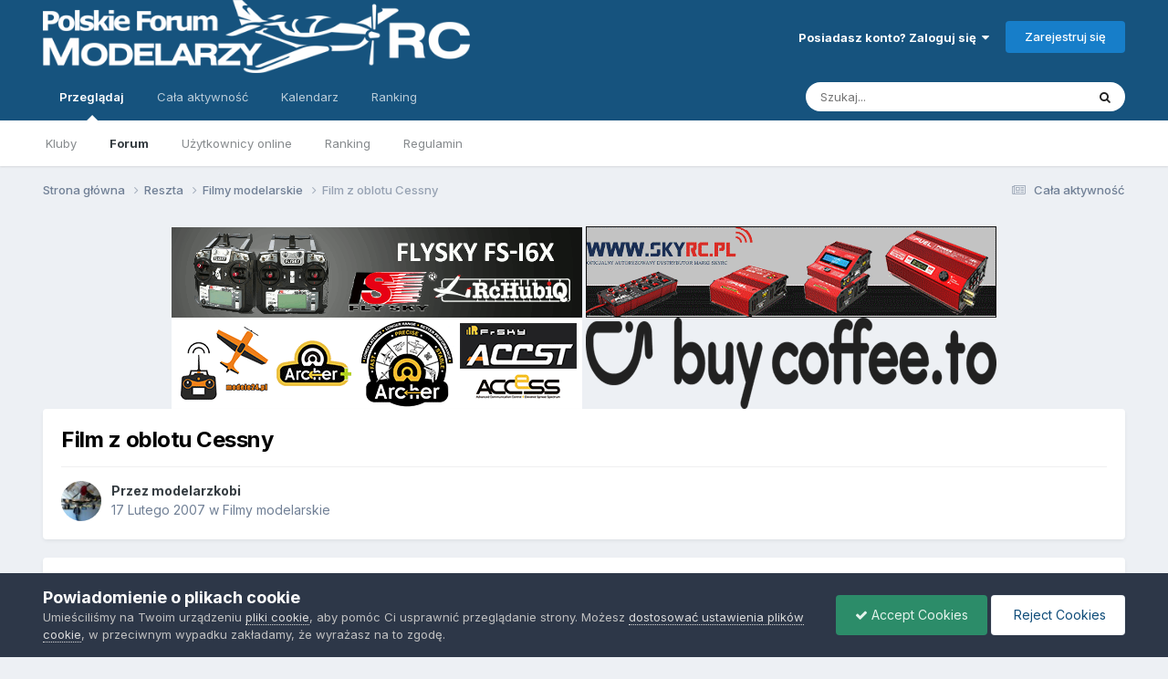

--- FILE ---
content_type: text/html;charset=UTF-8
request_url: https://pfmrc.eu/topic/849-film-z-oblotu-cessny/
body_size: 10521
content:
<!DOCTYPE html>
<html lang="pl-PL" dir="ltr">
	<head>
		<meta charset="utf-8">
        
		<title>Film z oblotu Cessny - Filmy modelarskie - Polskie Forum Modelarzy RC</title>
		
			<script>
  (function(i,s,o,g,r,a,m){i['GoogleAnalyticsObject']=r;i[r]=i[r]||function(){
  (i[r].q=i[r].q||[]).push(arguments)},i[r].l=1*new Date();a=s.createElement(o),
  m=s.getElementsByTagName(o)[0];a.async=1;a.src=g;m.parentNode.insertBefore(a,m)
  })(window,document,'script','//www.google-analytics.com/analytics.js','ga');

  ga('create', 'UA-6586110-2', 'auto');
  ga('send', 'pageview');

</script>
		
		
		
		

	<meta name="viewport" content="width=device-width, initial-scale=1">


	
	


	<meta name="twitter:card" content="summary" />




	
		
			
				<meta property="og:title" content="Film z oblotu Cessny">
			
		
	

	
		
			
				<meta property="og:type" content="website">
			
		
	

	
		
			
				<meta property="og:url" content="https://pfmrc.eu/topic/849-film-z-oblotu-cessny/">
			
		
	

	
		
			
				<meta name="description" content="Przedstawiam oblot mojej Cessny... http://video.google.pl/videoplay?docid=5820857925942200252">
			
		
	

	
		
			
				<meta property="og:description" content="Przedstawiam oblot mojej Cessny... http://video.google.pl/videoplay?docid=5820857925942200252">
			
		
	

	
		
			
				<meta property="og:updated_time" content="2007-02-17T22:51:52Z">
			
		
	

	
		
			
				<meta property="og:site_name" content="Polskie Forum Modelarzy RC">
			
		
	

	
		
			
				<meta property="og:locale" content="pl_PL">
			
		
	


	
		<link rel="canonical" href="https://pfmrc.eu/topic/849-film-z-oblotu-cessny/" />
	





<link rel="manifest" href="https://pfmrc.eu/manifest.webmanifest/">
<meta name="msapplication-config" content="https://pfmrc.eu/browserconfig.xml/">
<meta name="msapplication-starturl" content="/">
<meta name="application-name" content="Polskie Forum Modelarzy RC">
<meta name="apple-mobile-web-app-title" content="Polskie Forum Modelarzy RC">

	<meta name="theme-color" content="#16537e">










<link rel="preload" href="//pfmrc.eu/applications/core/interface/font/fontawesome-webfont.woff2?v=4.7.0" as="font" crossorigin="anonymous">
		


	<link rel="preconnect" href="https://fonts.googleapis.com">
	<link rel="preconnect" href="https://fonts.gstatic.com" crossorigin>
	
		<link href="https://fonts.googleapis.com/css2?family=Inter:wght@300;400;500;600;700&display=swap" rel="stylesheet">
	



	<link rel='stylesheet' href='https://pfmrc.eu/uploads/css_built_1/341e4a57816af3ba440d891ca87450ff_framework.css?v=5651ff62291748458282' media='all'>

	<link rel='stylesheet' href='https://pfmrc.eu/uploads/css_built_1/05e81b71abe4f22d6eb8d1a929494829_responsive.css?v=5651ff62291748458282' media='all'>

	<link rel='stylesheet' href='https://pfmrc.eu/uploads/css_built_1/20446cf2d164adcc029377cb04d43d17_flags.css?v=5651ff62291748458282' media='all'>

	<link rel='stylesheet' href='https://pfmrc.eu/uploads/css_built_1/90eb5adf50a8c640f633d47fd7eb1778_core.css?v=5651ff62291748458282' media='all'>

	<link rel='stylesheet' href='https://pfmrc.eu/uploads/css_built_1/5a0da001ccc2200dc5625c3f3934497d_core_responsive.css?v=5651ff62291748458282' media='all'>

	<link rel='stylesheet' href='https://pfmrc.eu/uploads/css_built_1/ec0c06d47f161faa24112e8cbf0665bc_chatbox.css?v=5651ff62291748458282' media='all'>

	<link rel='stylesheet' href='https://pfmrc.eu/uploads/css_built_1/62e269ced0fdab7e30e026f1d30ae516_forums.css?v=5651ff62291748458282' media='all'>

	<link rel='stylesheet' href='https://pfmrc.eu/uploads/css_built_1/76e62c573090645fb99a15a363d8620e_forums_responsive.css?v=5651ff62291748458282' media='all'>

	<link rel='stylesheet' href='https://pfmrc.eu/uploads/css_built_1/ebdea0c6a7dab6d37900b9190d3ac77b_topics.css?v=5651ff62291748458282' media='all'>





<link rel='stylesheet' href='https://pfmrc.eu/uploads/css_built_1/258adbb6e4f3e83cd3b355f84e3fa002_custom.css?v=5651ff62291748458282' media='all'>




		
		

	
        <!-- App Indexing for Google Search -->
        <link href="android-app://com.quoord.tapatalkpro.activity/tapatalk/pfmrc.eu/?location=topic&tid=849&page=1&perpage=20&channel=google-indexing" rel="alternate" />
        <link href="ios-app://307880732/tapatalk/pfmrc.eu/?location=topic&tid=849&page=1&perpage=20&channel=google-indexing" rel="alternate" />
        
        <link href="https://pfmrc.eu/topic/849-film-z-oblotu-cessny//applications/tapatalkapp/sources/manifest.json" rel="manifest">
        
        <meta name="apple-itunes-app" content="app-id=307880732, affiliate-data=at=10lR7C, app-argument=tapatalk://pfmrc.eu/?location=topic&tid=849&page=1&perpage=20" />
        </head>
	<body class="ipsApp ipsApp_front ipsJS_none ipsClearfix" data-controller="core.front.core.app"  data-message=""  data-pageapp="forums" data-pagelocation="front" data-pagemodule="forums" data-pagecontroller="topic" data-pageid="849"   >
		
        

        

		<a href="#ipsLayout_mainArea" class="ipsHide" title="Przejdź do głównej zawartości tej strony" accesskey="m">Skocz do zawartości</a>
		





		<div id="ipsLayout_header" class="ipsClearfix">
			<header>
				<div class="ipsLayout_container">
					


<a href='https://pfmrc.eu/' id='elLogo' accesskey='1'><img src="https://pfmrc.eu/uploads/monthly_2021_12/logo.png.deefaa5b41a125d95165de6605d1077f.png.a97478c7fc3a229a526098a3b8c8fc42.png" alt='Polskie Forum Modelarzy RC'></a>

					
						

	<ul id='elUserNav' class='ipsList_inline cSignedOut ipsResponsive_showDesktop'>
		
        
		
        
        
            
            <li id='elSignInLink'>
                <a href='https://pfmrc.eu/login/' data-ipsMenu-closeOnClick="false" data-ipsMenu id='elUserSignIn'>
                    Posiadasz konto? Zaloguj się &nbsp;<i class='fa fa-caret-down'></i>
                </a>
                
<div id='elUserSignIn_menu' class='ipsMenu ipsMenu_auto ipsHide'>
	<form accept-charset='utf-8' method='post' action='https://pfmrc.eu/login/'>
		<input type="hidden" name="csrfKey" value="183b1b5a795532020b966614abea439f">
		<input type="hidden" name="ref" value="aHR0cHM6Ly9wZm1yYy5ldS90b3BpYy84NDktZmlsbS16LW9ibG90dS1jZXNzbnkv">
		<div data-role="loginForm">
			
			
			
				
<div class="ipsPad ipsForm ipsForm_vertical">
	<h4 class="ipsType_sectionHead">Zaloguj się</h4>
	<br><br>
	<ul class='ipsList_reset'>
		<li class="ipsFieldRow ipsFieldRow_noLabel ipsFieldRow_fullWidth">
			
			
				<input type="text" placeholder="Nazwa użytkownika lub adres email" name="auth" autocomplete="email">
			
		</li>
		<li class="ipsFieldRow ipsFieldRow_noLabel ipsFieldRow_fullWidth">
			<input type="password" placeholder="Hasło" name="password" autocomplete="current-password">
		</li>
		<li class="ipsFieldRow ipsFieldRow_checkbox ipsClearfix">
			<span class="ipsCustomInput">
				<input type="checkbox" name="remember_me" id="remember_me_checkbox" value="1" checked aria-checked="true">
				<span></span>
			</span>
			<div class="ipsFieldRow_content">
				<label class="ipsFieldRow_label" for="remember_me_checkbox">Zapamiętaj mnie</label>
				<span class="ipsFieldRow_desc">Nie polecane na współdzielonych komputerach</span>
			</div>
		</li>
		<li class="ipsFieldRow ipsFieldRow_fullWidth">
			<button type="submit" name="_processLogin" value="usernamepassword" class="ipsButton ipsButton_primary ipsButton_small" id="elSignIn_submit">Zaloguj się</button>
			
				<p class="ipsType_right ipsType_small">
					
						<a href='https://pfmrc.eu/lostpassword/' data-ipsDialog data-ipsDialog-title='Nie pamiętasz hasła?'>
					
					Nie pamiętasz hasła?</a>
				</p>
			
		</li>
	</ul>
</div>
			
		</div>
	</form>
</div>
            </li>
            
        
		
			<li>
				
					<a href='https://pfmrc.eu/register/'  id='elRegisterButton' class='ipsButton ipsButton_normal ipsButton_primary'>Zarejestruj się</a>
				
			</li>
		
	</ul>

						
<ul class='ipsMobileHamburger ipsList_reset ipsResponsive_hideDesktop'>
	<li data-ipsDrawer data-ipsDrawer-drawerElem='#elMobileDrawer'>
		<a href='#' >
			
			
				
			
			
			
			<i class='fa fa-navicon'></i>
		</a>
	</li>
</ul>
					
				</div>
			</header>
			

	<nav data-controller='core.front.core.navBar' class=' ipsResponsive_showDesktop'>
		<div class='ipsNavBar_primary ipsLayout_container '>
			<ul data-role="primaryNavBar" class='ipsClearfix'>
				


	
		
		
			
		
		<li class='ipsNavBar_active' data-active id='elNavSecondary_1' data-role="navBarItem" data-navApp="core" data-navExt="CustomItem">
			
			
				<a href="https://pfmrc.eu"  data-navItem-id="1" data-navDefault>
					Przeglądaj<span class='ipsNavBar_active__identifier'></span>
				</a>
			
			
				<ul class='ipsNavBar_secondary ' data-role='secondaryNavBar'>
					


	
		
		
		<li  id='elNavSecondary_3' data-role="navBarItem" data-navApp="core" data-navExt="Clubs">
			
			
				<a href="https://pfmrc.eu/clubs/"  data-navItem-id="3" >
					Kluby<span class='ipsNavBar_active__identifier'></span>
				</a>
			
			
		</li>
	
	

	
		
		
			
		
		<li class='ipsNavBar_active' data-active id='elNavSecondary_10' data-role="navBarItem" data-navApp="forums" data-navExt="Forums">
			
			
				<a href="https://pfmrc.eu"  data-navItem-id="10" data-navDefault>
					Forum<span class='ipsNavBar_active__identifier'></span>
				</a>
			
			
		</li>
	
	

	
		
		
		<li  id='elNavSecondary_13' data-role="navBarItem" data-navApp="core" data-navExt="OnlineUsers">
			
			
				<a href="https://pfmrc.eu/online/"  data-navItem-id="13" >
					Użytkownicy online<span class='ipsNavBar_active__identifier'></span>
				</a>
			
			
		</li>
	
	

	
		
		
		<li  id='elNavSecondary_14' data-role="navBarItem" data-navApp="core" data-navExt="Leaderboard">
			
			
				<a href="https://pfmrc.eu/leaderboard/"  data-navItem-id="14" >
					Ranking<span class='ipsNavBar_active__identifier'></span>
				</a>
			
			
		</li>
	
	

	
		
		
		<li  id='elNavSecondary_11' data-role="navBarItem" data-navApp="core" data-navExt="Guidelines">
			
			
				<a href="https://pfmrc.eu/guidelines/"  data-navItem-id="11" >
					Regulamin<span class='ipsNavBar_active__identifier'></span>
				</a>
			
			
		</li>
	
	

					<li class='ipsHide' id='elNavigationMore_1' data-role='navMore'>
						<a href='#' data-ipsMenu data-ipsMenu-appendTo='#elNavigationMore_1' id='elNavigationMore_1_dropdown'>Więcej <i class='fa fa-caret-down'></i></a>
						<ul class='ipsHide ipsMenu ipsMenu_auto' id='elNavigationMore_1_dropdown_menu' data-role='moreDropdown'></ul>
					</li>
				</ul>
			
		</li>
	
	

	
		
		
		<li  id='elNavSecondary_2' data-role="navBarItem" data-navApp="core" data-navExt="CustomItem">
			
			
				<a href="https://pfmrc.eu/discover/"  data-navItem-id="2" >
					Cała aktywność<span class='ipsNavBar_active__identifier'></span>
				</a>
			
			
				<ul class='ipsNavBar_secondary ipsHide' data-role='secondaryNavBar'>
					


	
		
		
		<li  id='elNavSecondary_4' data-role="navBarItem" data-navApp="core" data-navExt="AllActivity">
			
			
				<a href="https://pfmrc.eu/discover/"  data-navItem-id="4" >
					Cała aktywność<span class='ipsNavBar_active__identifier'></span>
				</a>
			
			
		</li>
	
	

	
	

	
	

	
	

	
		
		
		<li  id='elNavSecondary_8' data-role="navBarItem" data-navApp="core" data-navExt="Search">
			
			
				<a href="https://pfmrc.eu/search/"  data-navItem-id="8" >
					Szukaj<span class='ipsNavBar_active__identifier'></span>
				</a>
			
			
		</li>
	
	

	
	

					<li class='ipsHide' id='elNavigationMore_2' data-role='navMore'>
						<a href='#' data-ipsMenu data-ipsMenu-appendTo='#elNavigationMore_2' id='elNavigationMore_2_dropdown'>Więcej <i class='fa fa-caret-down'></i></a>
						<ul class='ipsHide ipsMenu ipsMenu_auto' id='elNavigationMore_2_dropdown_menu' data-role='moreDropdown'></ul>
					</li>
				</ul>
			
		</li>
	
	

	
	

	
		
		
		<li  id='elNavSecondary_17' data-role="navBarItem" data-navApp="calendar" data-navExt="Calendar">
			
			
				<a href="https://pfmrc.eu/events/"  data-navItem-id="17" >
					Kalendarz<span class='ipsNavBar_active__identifier'></span>
				</a>
			
			
		</li>
	
	

	
		
		
		<li  id='elNavSecondary_15' data-role="navBarItem" data-navApp="core" data-navExt="Leaderboard">
			
			
				<a href="https://pfmrc.eu/leaderboard/"  data-navItem-id="15" >
					Ranking<span class='ipsNavBar_active__identifier'></span>
				</a>
			
			
		</li>
	
	

				<li class='ipsHide' id='elNavigationMore' data-role='navMore'>
					<a href='#' data-ipsMenu data-ipsMenu-appendTo='#elNavigationMore' id='elNavigationMore_dropdown'>Więcej</a>
					<ul class='ipsNavBar_secondary ipsHide' data-role='secondaryNavBar'>
						<li class='ipsHide' id='elNavigationMore_more' data-role='navMore'>
							<a href='#' data-ipsMenu data-ipsMenu-appendTo='#elNavigationMore_more' id='elNavigationMore_more_dropdown'>Więcej <i class='fa fa-caret-down'></i></a>
							<ul class='ipsHide ipsMenu ipsMenu_auto' id='elNavigationMore_more_dropdown_menu' data-role='moreDropdown'></ul>
						</li>
					</ul>
				</li>
			</ul>
			

	<div id="elSearchWrapper">
		<div id='elSearch' data-controller="core.front.core.quickSearch">
			<form accept-charset='utf-8' action='//pfmrc.eu/search/?do=quicksearch' method='post'>
                <input type='search' id='elSearchField' placeholder='Szukaj...' name='q' autocomplete='off' aria-label='Szukaj'>
                <details class='cSearchFilter'>
                    <summary class='cSearchFilter__text'></summary>
                    <ul class='cSearchFilter__menu'>
                        
                        <li><label><input type="radio" name="type" value="all" ><span class='cSearchFilter__menuText'>Wszędzie</span></label></li>
                        
                            
                                <li><label><input type="radio" name="type" value='contextual_{&quot;type&quot;:&quot;forums_topic&quot;,&quot;nodes&quot;:37}' checked><span class='cSearchFilter__menuText'>To forum</span></label></li>
                            
                                <li><label><input type="radio" name="type" value='contextual_{&quot;type&quot;:&quot;forums_topic&quot;,&quot;item&quot;:849}' checked><span class='cSearchFilter__menuText'>Ten temat</span></label></li>
                            
                        
                        
                            <li><label><input type="radio" name="type" value="core_statuses_status"><span class='cSearchFilter__menuText'>Aktualizacje statusu</span></label></li>
                        
                            <li><label><input type="radio" name="type" value="forums_topic"><span class='cSearchFilter__menuText'>Tematy</span></label></li>
                        
                            <li><label><input type="radio" name="type" value="calendar_event"><span class='cSearchFilter__menuText'>Wydarzenia</span></label></li>
                        
                            <li><label><input type="radio" name="type" value="core_members"><span class='cSearchFilter__menuText'>Użytkownicy</span></label></li>
                        
                    </ul>
                </details>
				<button class='cSearchSubmit' type="submit" aria-label='Szukaj'><i class="fa fa-search"></i></button>
			</form>
		</div>
	</div>

		</div>
	</nav>

			
<ul id='elMobileNav' class='ipsResponsive_hideDesktop' data-controller='core.front.core.mobileNav'>
	
		
			
			
				
				
			
				
					<li id='elMobileBreadcrumb'>
						<a href='https://pfmrc.eu/forum/37-filmy-modelarskie/'>
							<span>Filmy modelarskie</span>
						</a>
					</li>
				
				
			
				
				
			
		
	
	
	
	<li >
		<a data-action="defaultStream" href='https://pfmrc.eu/discover/'><i class="fa fa-newspaper-o" aria-hidden="true"></i></a>
	</li>

	

	
		<li class='ipsJS_show'>
			<a href='https://pfmrc.eu/search/'><i class='fa fa-search'></i></a>
		</li>
	
</ul>
		</div>
		<main id="ipsLayout_body" class="ipsLayout_container">
			<div id="ipsLayout_contentArea">
				<div id="ipsLayout_contentWrapper">
					
<nav class='ipsBreadcrumb ipsBreadcrumb_top ipsFaded_withHover'>
	

	<ul class='ipsList_inline ipsPos_right'>
		
		<li >
			<a data-action="defaultStream" class='ipsType_light '  href='https://pfmrc.eu/discover/'><i class="fa fa-newspaper-o" aria-hidden="true"></i> <span>Cała aktywność</span></a>
		</li>
		
	</ul>

	<ul data-role="breadcrumbList">
		<li>
			<a title="Strona główna" href='https://pfmrc.eu/'>
				<span>Strona główna <i class='fa fa-angle-right'></i></span>
			</a>
		</li>
		
		
			<li>
				
					<a href='https://pfmrc.eu/forum/2-reszta/'>
						<span>Reszta <i class='fa fa-angle-right' aria-hidden="true"></i></span>
					</a>
				
			</li>
		
			<li>
				
					<a href='https://pfmrc.eu/forum/37-filmy-modelarskie/'>
						<span>Filmy modelarskie <i class='fa fa-angle-right' aria-hidden="true"></i></span>
					</a>
				
			</li>
		
			<li>
				
					Film z oblotu Cessny
				
			</li>
		
	</ul>
</nav>
					
					<div id="ipsLayout_mainArea">
						<center>
<a href="https://www.rchubiq.eu" target=_blank><img src="https://rchubiq.eu/images/banery/pfmrc/pfmrc_rchubiq.gif" border="0"></a>
<a href="https://www.skyrc.pl/" target=_blank><img src="https://pfmrc.eu/output2.gif" border="0"></a>
<a href="https://modele24.pl/" target=_blank><img src="https://modele24.pl/pfmrc/baner.gif" border="0"></a>
<a href="https://buycoffee.to/pfmrc.eu" target=_blank><img src="https://pfmrc.eu/kawa.png" border="0"></a>
</center>
						
						
						

	




						



<div class='ipsPageHeader ipsResponsive_pull ipsBox ipsPadding sm:ipsPadding:half ipsMargin_bottom'>
		
	
	<div class='ipsFlex ipsFlex-ai:center ipsFlex-fw:wrap ipsGap:4'>
		<div class='ipsFlex-flex:11'>
			<h1 class='ipsType_pageTitle ipsContained_container'>
				

				
				
					<span class='ipsType_break ipsContained'>
						<span>Film z oblotu Cessny</span>
					</span>
				
			</h1>
			
			
		</div>
		
	</div>
	<hr class='ipsHr'>
	<div class='ipsPageHeader__meta ipsFlex ipsFlex-jc:between ipsFlex-ai:center ipsFlex-fw:wrap ipsGap:3'>
		<div class='ipsFlex-flex:11'>
			<div class='ipsPhotoPanel ipsPhotoPanel_mini ipsPhotoPanel_notPhone ipsClearfix'>
				


	<a href="https://pfmrc.eu/profile/116-modelarzkobi/" rel="nofollow" data-ipsHover data-ipsHover-width="370" data-ipsHover-target="https://pfmrc.eu/profile/116-modelarzkobi/?do=hovercard" class="ipsUserPhoto ipsUserPhoto_mini" title="Przejdź do profilu modelarzkobi">
		<img src='https://pfmrc.eu/uploads/profile/photo-thumb-116.jpg' alt='modelarzkobi' loading="lazy">
	</a>

				<div>
					<p class='ipsType_reset ipsType_blendLinks'>
						<span class='ipsType_normal'>
						
							<strong>Przez 


<a href='https://pfmrc.eu/profile/116-modelarzkobi/' rel="nofollow" data-ipsHover data-ipsHover-width='370' data-ipsHover-target='https://pfmrc.eu/profile/116-modelarzkobi/?do=hovercard&amp;referrer=https%253A%252F%252Fpfmrc.eu%252Ftopic%252F849-film-z-oblotu-cessny%252F' title="Przejdź do profilu modelarzkobi" class="ipsType_break">modelarzkobi</a></strong><br />
							<span class='ipsType_light'><time datetime='2007-02-17T22:51:52Z' title='17.02.2007 22:51' data-short='18 l '>17 Lutego 2007</time> w <a href="https://pfmrc.eu/forum/37-filmy-modelarskie/">Filmy modelarskie</a></span>
						
						</span>
					</p>
				</div>
			</div>
		</div>
					
	</div>
	
	
</div>








<div class='ipsClearfix'>
	<ul class="ipsToolList ipsToolList_horizontal ipsClearfix ipsSpacer_both ipsResponsive_hidePhone">
		
		
		
	</ul>
</div>

<div id='comments' data-controller='core.front.core.commentFeed,forums.front.topic.view, core.front.core.ignoredComments'  data-baseURL='https://pfmrc.eu/topic/849-film-z-oblotu-cessny/' data-lastPage data-feedID='topic-849' class='cTopic ipsClear ipsSpacer_top'>
	
			
	

	

<div data-controller='core.front.core.recommendedComments' data-url='https://pfmrc.eu/topic/849-film-z-oblotu-cessny/?recommended=comments' class='ipsRecommendedComments ipsHide'>
	<div data-role="recommendedComments">
		<h2 class='ipsType_sectionHead ipsType_large ipsType_bold ipsMargin_bottom'>Rekomendowane odpowiedzi</h2>
		
	</div>
</div>
	
	<div id="elPostFeed" data-role='commentFeed' data-controller='core.front.core.moderation' >
		<form action="https://pfmrc.eu/topic/849-film-z-oblotu-cessny/?csrfKey=183b1b5a795532020b966614abea439f&amp;do=multimodComment" method="post" data-ipsPageAction data-role='moderationTools'>
			
			
				

					

					
					



<a id='findComment-370489'></a>
<a id='comment-370489'></a>
<article  id='elComment_370489' class='cPost ipsBox ipsResponsive_pull  ipsComment  ipsComment_parent ipsClearfix ipsClear ipsColumns ipsColumns_noSpacing ipsColumns_collapsePhone    '>
	

	

	<div class='cAuthorPane_mobile ipsResponsive_showPhone'>
		<div class='cAuthorPane_photo'>
			<div class='cAuthorPane_photoWrap'>
				


	<a href="https://pfmrc.eu/profile/116-modelarzkobi/" rel="nofollow" data-ipsHover data-ipsHover-width="370" data-ipsHover-target="https://pfmrc.eu/profile/116-modelarzkobi/?do=hovercard" class="ipsUserPhoto ipsUserPhoto_large" title="Przejdź do profilu modelarzkobi">
		<img src='https://pfmrc.eu/uploads/profile/photo-thumb-116.jpg' alt='modelarzkobi' loading="lazy">
	</a>

				
				
			</div>
		</div>
		<div class='cAuthorPane_content'>
			<h3 class='ipsType_sectionHead cAuthorPane_author ipsType_break ipsType_blendLinks ipsFlex ipsFlex-ai:center'>
				


<a href='https://pfmrc.eu/profile/116-modelarzkobi/' rel="nofollow" data-ipsHover data-ipsHover-width='370' data-ipsHover-target='https://pfmrc.eu/profile/116-modelarzkobi/?do=hovercard&amp;referrer=https%253A%252F%252Fpfmrc.eu%252Ftopic%252F849-film-z-oblotu-cessny%252F' title="Przejdź do profilu modelarzkobi" class="ipsType_break">modelarzkobi</a>
			</h3>
			<div class='ipsType_light ipsType_reset'>
			    <a href='https://pfmrc.eu/topic/849-film-z-oblotu-cessny/#findComment-370489' rel="nofollow" class='ipsType_blendLinks'>Opublikowano <time datetime='2007-02-17T22:51:52Z' title='17.02.2007 22:51' data-short='18 l '>17 Lutego 2007</time></a>
				
			</div>
		</div>
	</div>
	<aside class='ipsComment_author cAuthorPane ipsColumn ipsColumn_medium ipsResponsive_hidePhone'>
		<h3 class='ipsType_sectionHead cAuthorPane_author ipsType_blendLinks ipsType_break'><strong>


<a href='https://pfmrc.eu/profile/116-modelarzkobi/' rel="nofollow" data-ipsHover data-ipsHover-width='370' data-ipsHover-target='https://pfmrc.eu/profile/116-modelarzkobi/?do=hovercard&amp;referrer=https%253A%252F%252Fpfmrc.eu%252Ftopic%252F849-film-z-oblotu-cessny%252F' title="Przejdź do profilu modelarzkobi" class="ipsType_break">modelarzkobi</a></strong>
			
		</h3>
		<ul class='cAuthorPane_info ipsList_reset'>
			<li data-role='photo' class='cAuthorPane_photo'>
				<div class='cAuthorPane_photoWrap'>
					


	<a href="https://pfmrc.eu/profile/116-modelarzkobi/" rel="nofollow" data-ipsHover data-ipsHover-width="370" data-ipsHover-target="https://pfmrc.eu/profile/116-modelarzkobi/?do=hovercard" class="ipsUserPhoto ipsUserPhoto_large" title="Przejdź do profilu modelarzkobi">
		<img src='https://pfmrc.eu/uploads/profile/photo-thumb-116.jpg' alt='modelarzkobi' loading="lazy">
	</a>

					
					
				</div>
			</li>
			
				<li data-role='group'>Modelarz</li>
				
			
			
				<li data-role='stats' class='ipsMargin_top'>
					<ul class="ipsList_reset ipsType_light ipsFlex ipsFlex-ai:center ipsFlex-jc:center ipsGap_row:2 cAuthorPane_stats">
						<li>
							
								<a href="https://pfmrc.eu/profile/116-modelarzkobi/content/" rel="nofollow" title="454 odpowiedzi" data-ipsTooltip class="ipsType_blendLinks">
							
								<i class="fa fa-comment"></i> 454
							
								</a>
							
						</li>
						
					</ul>
				</li>
			
			
				

	
	<li data-role='custom-field' class='ipsResponsive_hidePhone ipsType_break'>
		
GG: <a class='url' href='gg:5447116'><img src="http://status.gadu-gadu.pl/users/status.asp?id=5447116&styl=1"></a>
	</li>
	

	
	<li data-role='custom-field' class='ipsResponsive_hidePhone ipsType_break'>
		
Skąd: Wałbrzych 
	</li>
	
	<li data-role='custom-field' class='ipsResponsive_hidePhone ipsType_break'>
		
Imię: Paweł 
	</li>
	

			
		</ul>
	</aside>
	<div class='ipsColumn ipsColumn_fluid ipsMargin:none'>
		

<div id='comment-370489_wrap' data-controller='core.front.core.comment' data-commentApp='forums' data-commentType='forums' data-commentID="370489" data-quoteData='{&quot;userid&quot;:116,&quot;username&quot;:&quot;modelarzkobi&quot;,&quot;timestamp&quot;:1171752712,&quot;contentapp&quot;:&quot;forums&quot;,&quot;contenttype&quot;:&quot;forums&quot;,&quot;contentid&quot;:849,&quot;contentclass&quot;:&quot;forums_Topic&quot;,&quot;contentcommentid&quot;:370489}' class='ipsComment_content ipsType_medium'>

	<div class='ipsComment_meta ipsType_light ipsFlex ipsFlex-ai:center ipsFlex-jc:between ipsFlex-fd:row-reverse'>
		<div class='ipsType_light ipsType_reset ipsType_blendLinks ipsComment_toolWrap'>
			<div class='ipsResponsive_hidePhone ipsComment_badges'>
				<ul class='ipsList_reset ipsFlex ipsFlex-jc:end ipsFlex-fw:wrap ipsGap:2 ipsGap_row:1'>
					
					
					
					
					
				</ul>
			</div>
			<ul class='ipsList_reset ipsComment_tools'>
				<li>
					<a href='#elControls_370489_menu' class='ipsComment_ellipsis' id='elControls_370489' title='Więcej opcji...' data-ipsMenu data-ipsMenu-appendTo='#comment-370489_wrap'><i class='fa fa-ellipsis-h'></i></a>
					<ul id='elControls_370489_menu' class='ipsMenu ipsMenu_narrow ipsHide'>
						
						
                        
						
						
						
							
								
							
							
							
							
							
							
						
					</ul>
				</li>
				
			</ul>
		</div>

		<div class='ipsType_reset ipsResponsive_hidePhone'>
		   
		   Opublikowano <time datetime='2007-02-17T22:51:52Z' title='17.02.2007 22:51' data-short='18 l '>17 Lutego 2007</time>
		   
			
			<span class='ipsResponsive_hidePhone'>
				
				
			</span>
		</div>
	</div>

	

    

	<div class='cPost_contentWrap'>
		
		<div data-role='commentContent' class='ipsType_normal ipsType_richText ipsPadding_bottom ipsContained' data-controller='core.front.core.lightboxedImages'>
			
<p>Przedstawiam oblot mojej Cessny...</p>
<p><a href="http://video.google.pl/videoplay?docid=5820857925942200252" rel="external nofollow">http://video.google.pl/videoplay?docid=5820857925942200252</a></p>


			
		</div>

		

		
			

		
	</div>

	
    
</div>
	</div>
</article>
					
					
						<center>
<script async src="https://pagead2.googlesyndication.com/pagead/js/adsbygoogle.js"></script>
<!-- Dispayowa po pierwszym poscie -->
<ins class="adsbygoogle"
     style="display:inline-block;width:800px;height:50px"
     data-ad-client="ca-pub-5447842877985453"
     data-ad-slot="9083687917"></ins>
<script>
     (adsbygoogle = window.adsbygoogle || []).push({});
</script>
</center>
					
					
				
			
			
<input type="hidden" name="csrfKey" value="183b1b5a795532020b966614abea439f" />


		</form>
	</div>

	
	
	
		<div class='ipsMessage ipsMessage_general ipsSpacer_top'>
			<h4 class='ipsMessage_title'>Zarchiwizowany</h4>
			<p class='ipsType_reset'>
				Ten temat przebywa obecnie w archiwum. Dodawanie nowych odpowiedzi zostało zablokowane.
			</p>
		</div>
	
	
	

	
</div>



<div class='ipsPager ipsSpacer_top'>
	<div class="ipsPager_prev">
		
			<a href="https://pfmrc.eu/forum/37-filmy-modelarskie/" title="Przejdź do Filmy modelarskie" rel="parent">
				<span class="ipsPager_type">Tematy</span>
			</a>
		
	</div>
	
</div>


						


	<div class='cWidgetContainer '  data-role='widgetReceiver' data-orientation='horizontal' data-widgetArea='footer'>
		<ul class='ipsList_reset'>
			
				
					
					<li class='ipsWidget ipsWidget_horizontal ipsBox  ' data-blockID='app_core_activeUsers_cjyr4sm12' data-blockConfig="true" data-blockTitle="Ostatnio przeglądający" data-blockErrorMessage="Ten blok nie może zostać wyświetlony. Może być to spowodowane tym, że trzeba go najpierw skonfigurować lub nie może zostać wyświetlony na tej określonej stronie lub zostanie wyświetlony po przeładowaniu strony."  data-controller='core.front.widgets.block'>
<div data-controller='core.front.core.onlineUsersWidget'>
    <h3 class='ipsType_reset ipsWidget_title'>
        
            Ostatnio przeglądający
        
        
        &nbsp;&nbsp;<span class='ipsType_light ipsType_unbold ipsType_medium' data-memberCount="0">0 użytkowników</span>
        
    </h3>
    <div class='ipsWidget_inner ipsPad'>
        <ul class='ipsList_inline ipsList_csv ipsList_noSpacing ipsType_normal'>
            
                <li class='ipsType_reset ipsType_medium ipsType_light' data-noneOnline>Brak zarejestrowanych użytkowników przeglądających tę stronę.</li>
            
        </ul>
        
    </div>
</div></li>
				
					
					<li class='ipsWidget ipsWidget_horizontal ipsBox  ipsWidgetHide ipsHide ' data-blockID='app_core_relatedContent_8i57g5vb8' data-blockConfig="true" data-blockTitle="Podobna zawartość" data-blockErrorMessage="Ten blok nie może zostać wyświetlony. Może być to spowodowane tym, że trzeba go najpierw skonfigurować lub nie może zostać wyświetlony na tej określonej stronie lub zostanie wyświetlony po przeładowaniu strony."  data-controller='core.front.widgets.block'></li>
				
			
		</ul>
	</div>

					</div>
					


					
<nav class='ipsBreadcrumb ipsBreadcrumb_bottom ipsFaded_withHover'>
	
		


	

	<ul class='ipsList_inline ipsPos_right'>
		
		<li >
			<a data-action="defaultStream" class='ipsType_light '  href='https://pfmrc.eu/discover/'><i class="fa fa-newspaper-o" aria-hidden="true"></i> <span>Cała aktywność</span></a>
		</li>
		
	</ul>

	<ul data-role="breadcrumbList">
		<li>
			<a title="Strona główna" href='https://pfmrc.eu/'>
				<span>Strona główna <i class='fa fa-angle-right'></i></span>
			</a>
		</li>
		
		
			<li>
				
					<a href='https://pfmrc.eu/forum/2-reszta/'>
						<span>Reszta <i class='fa fa-angle-right' aria-hidden="true"></i></span>
					</a>
				
			</li>
		
			<li>
				
					<a href='https://pfmrc.eu/forum/37-filmy-modelarskie/'>
						<span>Filmy modelarskie <i class='fa fa-angle-right' aria-hidden="true"></i></span>
					</a>
				
			</li>
		
			<li>
				
					Film z oblotu Cessny
				
			</li>
		
	</ul>
</nav>
				</div>
			</div>
			
		</main>
		<footer id="ipsLayout_footer" class="ipsClearfix">
			<div class="ipsLayout_container">
				<center><script async src="https://pagead2.googlesyndication.com/pagead/js/adsbygoogle.js?client=ca-pub-5447842877985453"
     crossorigin="anonymous"></script>
<!-- Nowa dół -->
<ins class="adsbygoogle"
     style="display:block"
     data-ad-client="ca-pub-5447842877985453"
     data-ad-slot="5054196669"
     data-ad-format="auto"
     data-full-width-responsive="true"></ins>
<script>
     (adsbygoogle = window.adsbygoogle || []).push({});
</script></center>
				

<ul id='elFooterSocialLinks' class='ipsList_inline ipsType_center ipsSpacer_top'>
	

	
		<li class='cUserNav_icon'>
			<a href='https://www.facebook.com/PolskieForumModelarzyRC/' target='_blank' class='cShareLink cShareLink_facebook' rel='noopener noreferrer'><i class='fa fa-facebook'></i></a>
        </li>
	

</ul>


<ul class='ipsList_inline ipsType_center ipsSpacer_top' id="elFooterLinks">
	
	
		<li>
			<a href='#elNavLang_menu' id='elNavLang' data-ipsMenu data-ipsMenu-above>Język <i class='fa fa-caret-down'></i></a>
			<ul id='elNavLang_menu' class='ipsMenu ipsMenu_selectable ipsHide'>
			
				<li class='ipsMenu_item ipsMenu_itemChecked'>
					<form action="//pfmrc.eu/language/?csrfKey=183b1b5a795532020b966614abea439f" method="post">
					<input type="hidden" name="ref" value="aHR0cHM6Ly9wZm1yYy5ldS90b3BpYy84NDktZmlsbS16LW9ibG90dS1jZXNzbnkv">
					<button type='submit' name='id' value='2' class='ipsButton ipsButton_link ipsButton_link_secondary'><i class='ipsFlag ipsFlag-pl'></i> Polski (Domyślny)</button>
					</form>
				</li>
			
				<li class='ipsMenu_item'>
					<form action="//pfmrc.eu/language/?csrfKey=183b1b5a795532020b966614abea439f" method="post">
					<input type="hidden" name="ref" value="aHR0cHM6Ly9wZm1yYy5ldS90b3BpYy84NDktZmlsbS16LW9ibG90dS1jZXNzbnkv">
					<button type='submit' name='id' value='1' class='ipsButton ipsButton_link ipsButton_link_secondary'><i class='ipsFlag ipsFlag-us'></i> English (USA) </button>
					</form>
				</li>
			
			</ul>
		</li>
	
	
	
		<li>
			<a href='#elNavTheme_menu' id='elNavTheme' data-ipsMenu data-ipsMenu-above>Motyw <i class='fa fa-caret-down'></i></a>
			<ul id='elNavTheme_menu' class='ipsMenu ipsMenu_selectable ipsHide'>
			
				<li class='ipsMenu_item ipsMenu_itemChecked'>
					<form action="//pfmrc.eu/theme/?csrfKey=183b1b5a795532020b966614abea439f" method="post">
					<input type="hidden" name="ref" value="aHR0cHM6Ly9wZm1yYy5ldS90b3BpYy84NDktZmlsbS16LW9ibG90dS1jZXNzbnkv">
					<button type='submit' name='id' value='1' class='ipsButton ipsButton_link ipsButton_link_secondary'>Domyślny (Domyślny)</button>
					</form>
				</li>
			
				<li class='ipsMenu_item'>
					<form action="//pfmrc.eu/theme/?csrfKey=183b1b5a795532020b966614abea439f" method="post">
					<input type="hidden" name="ref" value="aHR0cHM6Ly9wZm1yYy5ldS90b3BpYy84NDktZmlsbS16LW9ibG90dS1jZXNzbnkv">
					<button type='submit' name='id' value='3' class='ipsButton ipsButton_link ipsButton_link_secondary'>Ciemny </button>
					</form>
				</li>
			
				<li class='ipsMenu_item'>
					<form action="//pfmrc.eu/theme/?csrfKey=183b1b5a795532020b966614abea439f" method="post">
					<input type="hidden" name="ref" value="aHR0cHM6Ly9wZm1yYy5ldS90b3BpYy84NDktZmlsbS16LW9ibG90dS1jZXNzbnkv">
					<button type='submit' name='id' value='5' class='ipsButton ipsButton_link ipsButton_link_secondary'>Szary </button>
					</form>
				</li>
			
				<li class='ipsMenu_item'>
					<form action="//pfmrc.eu/theme/?csrfKey=183b1b5a795532020b966614abea439f" method="post">
					<input type="hidden" name="ref" value="aHR0cHM6Ly9wZm1yYy5ldS90b3BpYy84NDktZmlsbS16LW9ibG90dS1jZXNzbnkv">
					<button type='submit' name='id' value='7' class='ipsButton ipsButton_link ipsButton_link_secondary'>CZARNY </button>
					</form>
				</li>
			
			</ul>
		</li>
	
	
	
	<li><a rel="nofollow" href='https://pfmrc.eu/cookies/'>Ciasteczka</a></li>

</ul>	


<p id='elCopyright'>
	<span id='elCopyright_userLine'>2006-2026 PFMRC</span>
	<a rel='nofollow' title='Invision Community' href='https://www.invisioncommunity.com/'>Powered by Invision Community</a>
</p>
			</div>
		</footer>
		
<div id='elMobileDrawer' class='ipsDrawer ipsHide'>
	<div class='ipsDrawer_menu'>
		<a href='#' class='ipsDrawer_close' data-action='close'><span>&times;</span></a>
		<div class='ipsDrawer_content ipsFlex ipsFlex-fd:column'>
			
				<div class='ipsPadding ipsBorder_bottom'>
					<ul class='ipsToolList ipsToolList_vertical'>
						<li>
							<a href='https://pfmrc.eu/login/' id='elSigninButton_mobile' class='ipsButton ipsButton_light ipsButton_small ipsButton_fullWidth'>Posiadasz konto? Zaloguj się</a>
						</li>
						
							<li>
								
									<a href='https://pfmrc.eu/register/'  id='elRegisterButton_mobile' class='ipsButton ipsButton_small ipsButton_fullWidth ipsButton_important'>Zarejestruj się</a>
								
							</li>
						
					</ul>
				</div>
			

			

			<ul class='ipsDrawer_list ipsFlex-flex:11'>
				

				
				
				
				
					
						
						
							<li class='ipsDrawer_itemParent'>
								<h4 class='ipsDrawer_title'><a href='#'>Przeglądaj</a></h4>
								<ul class='ipsDrawer_list'>
									<li data-action="back"><a href='#'>Wróć</a></li>
									
									
										
										
										
											
												
											
										
											
												
													
													
									
													
									
									
									
										


	
		
			<li>
				<a href='https://pfmrc.eu/clubs/' >
					Kluby
				</a>
			</li>
		
	

	
		
			<li>
				<a href='https://pfmrc.eu' >
					Forum
				</a>
			</li>
		
	

	
		
			<li>
				<a href='https://pfmrc.eu/online/' >
					Użytkownicy online
				</a>
			</li>
		
	

	
		
			<li>
				<a href='https://pfmrc.eu/leaderboard/' >
					Ranking
				</a>
			</li>
		
	

	
		
			<li>
				<a href='https://pfmrc.eu/guidelines/' >
					Regulamin
				</a>
			</li>
		
	

										
								</ul>
							</li>
						
					
				
					
						
						
							<li class='ipsDrawer_itemParent'>
								<h4 class='ipsDrawer_title'><a href='#'>Cała aktywność</a></h4>
								<ul class='ipsDrawer_list'>
									<li data-action="back"><a href='#'>Wróć</a></li>
									
									
										
										
										
											
												
													
													
									
													
									
									
									
										


	
		
			<li>
				<a href='https://pfmrc.eu/discover/' >
					Cała aktywność
				</a>
			</li>
		
	

	

	

	

	
		
			<li>
				<a href='https://pfmrc.eu/search/' >
					Szukaj
				</a>
			</li>
		
	

	

										
								</ul>
							</li>
						
					
				
					
				
					
						
						
							<li><a href='https://pfmrc.eu/events/' >Kalendarz</a></li>
						
					
				
					
						
						
							<li><a href='https://pfmrc.eu/leaderboard/' >Ranking</a></li>
						
					
				
				
			</ul>

			
		</div>
	</div>
</div>

<div id='elMobileCreateMenuDrawer' class='ipsDrawer ipsHide'>
	<div class='ipsDrawer_menu'>
		<a href='#' class='ipsDrawer_close' data-action='close'><span>&times;</span></a>
		<div class='ipsDrawer_content ipsSpacer_bottom ipsPad'>
			<ul class='ipsDrawer_list'>
				<li class="ipsDrawer_listTitle ipsType_reset">Dodaj nową pozycję...</li>
				
			</ul>
		</div>
	</div>
</div>
		




















<div id='elGuestTerms' class='ipsPad_half ipsJS_hide' data-role='cookieConsentBar' data-controller='core.front.core.guestTerms'>
	<div class='ipsLayout_container cGuestTerms'>
		<div>
			<h2 class='ipsType_sectionHead'>Powiadomienie o plikach cookie</h2>
			<p class='ipsType_reset ipsType_medium cGuestTerms_contents'>Umieściliśmy na Twoim urządzeniu <a href='https://pfmrc.eu/cookies/'>pliki cookie</a>, aby pomóc Ci usprawnić przeglądanie strony. Możesz <a href='https://pfmrc.eu/cookies/'>dostosować ustawienia plików cookie</a>, w przeciwnym wypadku zakładamy, że wyrażasz na to zgodę.</p>
		</div>
		<div class='ipsFlex-flex:11 ipsFlex ipsFlex-fw:wrap ipsGap:3'>
			
			<form action="https://pfmrc.eu/index.php?app=core&amp;module=system&amp;controller=cookies&amp;do=cookieConsentToggle&amp;ref=aHR0cHM6Ly9wZm1yYy5ldS90b3BpYy84NDktZmlsbS16LW9ibG90dS1jZXNzbnkv&amp;csrfKey=183b1b5a795532020b966614abea439f" method="post">
			    <input type="hidden" name='ref' value="aHR0cHM6Ly9wZm1yYy5ldS90b3BpYy84NDktZmlsbS16LW9ibG90dS1jZXNzbnkv">
                <button type="submit" name="status" value="1" class='ipsButton ipsButton_positive ipsButton_large ipsFlex-flex:11'><i class='fa fa-check'></i>&nbsp;Accept Cookies</button>
                <button type="submit" name="status" value="0" class='ipsButton ipsButton_veryLight ipsButton_large ipsFlex-flex:11'>&nbsp;Reject Cookies</button>
			</form>
			
		</div>
	</div>
</div>


		

	
	<script type='text/javascript'>
		var ipsDebug = false;		
	
		var CKEDITOR_BASEPATH = '//pfmrc.eu/applications/core/interface/ckeditor/ckeditor/';
	
		var ipsSettings = {
			
			
			cookie_path: "/",
			
			cookie_prefix: "ips4_",
			
			
			cookie_ssl: true,
			
            essential_cookies: ["oauth_authorize","member_id","login_key","clearAutosave","lastSearch","device_key","IPSSessionFront","loggedIn","noCache","hasJS","cookie_consent","cookie_consent_optional","guestTermsDismissed","language","forumpass_*"],
			upload_imgURL: "",
			message_imgURL: "",
			notification_imgURL: "",
			baseURL: "//pfmrc.eu/",
			jsURL: "//pfmrc.eu/applications/core/interface/js/js.php",
			csrfKey: "183b1b5a795532020b966614abea439f",
			antiCache: "5651ff62291748458282",
			jsAntiCache: "5651ff62291768733636",
			disableNotificationSounds: true,
			useCompiledFiles: true,
			links_external: true,
			memberID: 0,
			lazyLoadEnabled: true,
			blankImg: "//pfmrc.eu/applications/core/interface/js/spacer.png",
			googleAnalyticsEnabled: true,
			matomoEnabled: false,
			viewProfiles: true,
			mapProvider: 'none',
			mapApiKey: '',
			pushPublicKey: null,
			relativeDates: true
		};
		
		
		
		
			ipsSettings['maxImageDimensions'] = {
				width: 1024,
				height: 768
			};
		
		
	</script>





<script type='text/javascript' src='https://pfmrc.eu/uploads/javascript_global/root_library.js?v=5651ff62291768733636' data-ips></script>


<script type='text/javascript' src='https://pfmrc.eu/uploads/javascript_global/root_js_lang_2.js?v=5651ff62291768733636' data-ips></script>


<script type='text/javascript' src='https://pfmrc.eu/uploads/javascript_global/root_framework.js?v=5651ff62291768733636' data-ips></script>


<script type='text/javascript' src='https://pfmrc.eu/uploads/javascript_core/global_global_core.js?v=5651ff62291768733636' data-ips></script>


<script type='text/javascript' src='https://pfmrc.eu/uploads/javascript_global/root_front.js?v=5651ff62291768733636' data-ips></script>


<script type='text/javascript' src='https://pfmrc.eu/uploads/javascript_core/front_front_core.js?v=5651ff62291768733636' data-ips></script>


<script type='text/javascript' src='https://pfmrc.eu/uploads/javascript_bimchatbox/front_front_chatbox.js?v=5651ff62291768733636' data-ips></script>


<script type='text/javascript' src='https://pfmrc.eu/uploads/javascript_forums/front_front_topic.js?v=5651ff62291768733636' data-ips></script>


<script type='text/javascript' src='https://pfmrc.eu/uploads/javascript_global/root_map.js?v=5651ff62291768733636' data-ips></script>



	<script type='text/javascript'>
		
			ips.setSetting( 'date_format', jQuery.parseJSON('"dd.mm.yy"') );
		
			ips.setSetting( 'date_first_day', jQuery.parseJSON('0') );
		
			ips.setSetting( 'ipb_url_filter_option', jQuery.parseJSON('"none"') );
		
			ips.setSetting( 'url_filter_any_action', jQuery.parseJSON('"allow"') );
		
			ips.setSetting( 'bypass_profanity', jQuery.parseJSON('0') );
		
			ips.setSetting( 'emoji_style', jQuery.parseJSON('"native"') );
		
			ips.setSetting( 'emoji_shortcodes', jQuery.parseJSON('true') );
		
			ips.setSetting( 'emoji_ascii', jQuery.parseJSON('true') );
		
			ips.setSetting( 'emoji_cache', jQuery.parseJSON('1718818017') );
		
			ips.setSetting( 'image_jpg_quality', jQuery.parseJSON('85') );
		
			ips.setSetting( 'cloud2', jQuery.parseJSON('false') );
		
			ips.setSetting( 'isAnonymous', jQuery.parseJSON('false') );
		
		
        
    </script>



<script type='application/ld+json'>
{
    "name": "Film z oblotu Cessny",
    "headline": "Film z oblotu Cessny",
    "text": "Przedstawiam oblot mojej Cessny... \nhttp://video.google.pl/videoplay?docid=5820857925942200252 \n",
    "dateCreated": "2007-02-17T22:51:52+0000",
    "datePublished": "2007-02-17T22:51:52+0000",
    "dateModified": "2007-02-17T22:51:52+0000",
    "image": "https://pfmrc.eu/uploads/profile/photo-thumb-116.jpg",
    "author": {
        "@type": "Person",
        "name": "modelarzkobi",
        "image": "https://pfmrc.eu/uploads/profile/photo-thumb-116.jpg",
        "url": "https://pfmrc.eu/profile/116-modelarzkobi/"
    },
    "interactionStatistic": [
        {
            "@type": "InteractionCounter",
            "interactionType": "http://schema.org/ViewAction",
            "userInteractionCount": 1919
        },
        {
            "@type": "InteractionCounter",
            "interactionType": "http://schema.org/CommentAction",
            "userInteractionCount": 0
        }
    ],
    "@context": "http://schema.org",
    "@type": "DiscussionForumPosting",
    "@id": "https://pfmrc.eu/topic/849-film-z-oblotu-cessny/",
    "isPartOf": {
        "@id": "https://pfmrc.eu/#website"
    },
    "publisher": {
        "@id": "https://pfmrc.eu/#organization",
        "member": {
            "@type": "Person",
            "name": "modelarzkobi",
            "image": "https://pfmrc.eu/uploads/profile/photo-thumb-116.jpg",
            "url": "https://pfmrc.eu/profile/116-modelarzkobi/"
        }
    },
    "url": "https://pfmrc.eu/topic/849-film-z-oblotu-cessny/",
    "discussionUrl": "https://pfmrc.eu/topic/849-film-z-oblotu-cessny/",
    "mainEntityOfPage": {
        "@type": "WebPage",
        "@id": "https://pfmrc.eu/topic/849-film-z-oblotu-cessny/"
    },
    "pageStart": 1,
    "pageEnd": 1
}	
</script>

<script type='application/ld+json'>
{
    "@context": "http://www.schema.org",
    "publisher": "https://pfmrc.eu/#organization",
    "@type": "WebSite",
    "@id": "https://pfmrc.eu/#website",
    "mainEntityOfPage": "https://pfmrc.eu/",
    "name": "Polskie Forum Modelarzy RC",
    "url": "https://pfmrc.eu/",
    "potentialAction": {
        "type": "SearchAction",
        "query-input": "required name=query",
        "target": "https://pfmrc.eu/search/?q={query}"
    },
    "inLanguage": [
        {
            "@type": "Language",
            "name": "Polski",
            "alternateName": "pl-PL"
        },
        {
            "@type": "Language",
            "name": "English (USA)",
            "alternateName": "en-US"
        }
    ]
}	
</script>

<script type='application/ld+json'>
{
    "@context": "http://www.schema.org",
    "@type": "Organization",
    "@id": "https://pfmrc.eu/#organization",
    "mainEntityOfPage": "https://pfmrc.eu/",
    "name": "Polskie Forum Modelarzy RC",
    "url": "https://pfmrc.eu/",
    "logo": {
        "@type": "ImageObject",
        "@id": "https://pfmrc.eu/#logo",
        "url": "https://pfmrc.eu/uploads/monthly_2021_12/logo.png.deefaa5b41a125d95165de6605d1077f.png.a97478c7fc3a229a526098a3b8c8fc42.png"
    },
    "sameAs": [
        "https://www.facebook.com/PolskieForumModelarzyRC/"
    ]
}	
</script>

<script type='application/ld+json'>
{
    "@context": "http://schema.org",
    "@type": "BreadcrumbList",
    "itemListElement": [
        {
            "@type": "ListItem",
            "position": 1,
            "item": {
                "name": "Reszta",
                "@id": "https://pfmrc.eu/forum/2-reszta/"
            }
        },
        {
            "@type": "ListItem",
            "position": 2,
            "item": {
                "name": "Filmy modelarskie",
                "@id": "https://pfmrc.eu/forum/37-filmy-modelarskie/"
            }
        },
        {
            "@type": "ListItem",
            "position": 3,
            "item": {
                "name": "Film z oblotu Cessny"
            }
        }
    ]
}	
</script>



<script type='text/javascript'>
    (() => {
        let gqlKeys = [];
        for (let [k, v] of Object.entries(gqlKeys)) {
            ips.setGraphQlData(k, v);
        }
    })();
</script>
		
		<!--ipsQueryLog-->
		<!--ipsCachingLog-->
		
		
		
        
	</body>
</html>


--- FILE ---
content_type: text/html; charset=utf-8
request_url: https://www.google.com/recaptcha/api2/aframe
body_size: 268
content:
<!DOCTYPE HTML><html><head><meta http-equiv="content-type" content="text/html; charset=UTF-8"></head><body><script nonce="qeVf3JLScCblCksGFIkDLg">/** Anti-fraud and anti-abuse applications only. See google.com/recaptcha */ try{var clients={'sodar':'https://pagead2.googlesyndication.com/pagead/sodar?'};window.addEventListener("message",function(a){try{if(a.source===window.parent){var b=JSON.parse(a.data);var c=clients[b['id']];if(c){var d=document.createElement('img');d.src=c+b['params']+'&rc='+(localStorage.getItem("rc::a")?sessionStorage.getItem("rc::b"):"");window.document.body.appendChild(d);sessionStorage.setItem("rc::e",parseInt(sessionStorage.getItem("rc::e")||0)+1);localStorage.setItem("rc::h",'1769700552546');}}}catch(b){}});window.parent.postMessage("_grecaptcha_ready", "*");}catch(b){}</script></body></html>